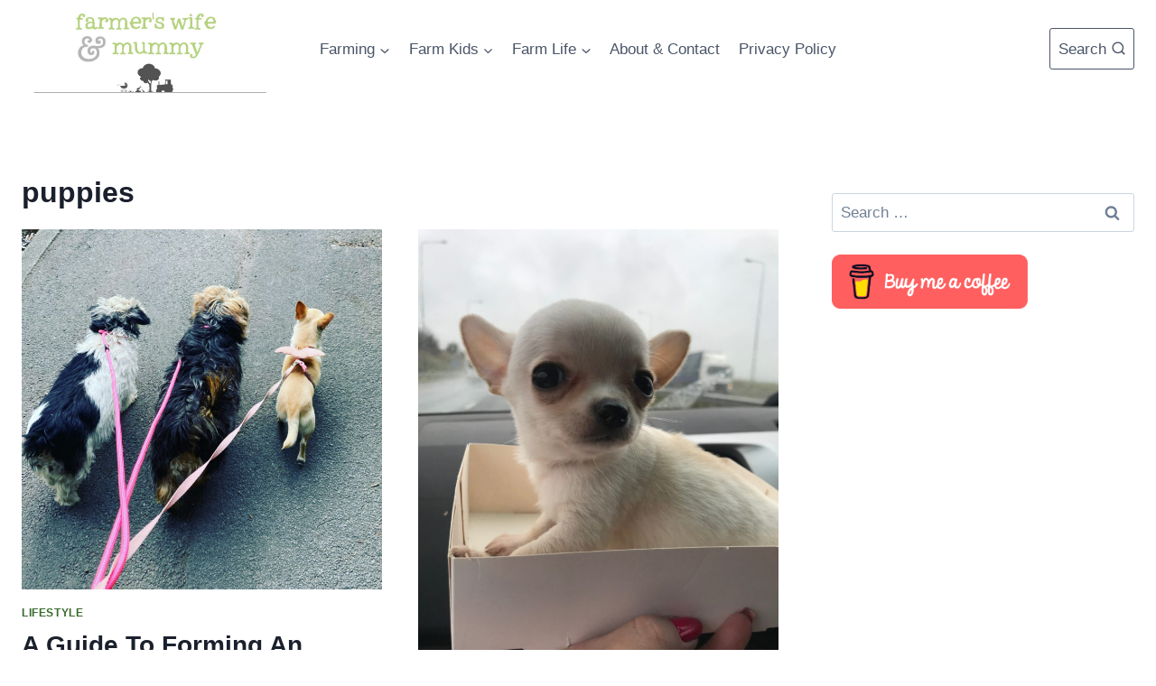

--- FILE ---
content_type: text/html; charset=utf-8
request_url: https://www.google.com/recaptcha/api2/aframe
body_size: 269
content:
<!DOCTYPE HTML><html><head><meta http-equiv="content-type" content="text/html; charset=UTF-8"></head><body><script nonce="uEFhXGO3zBKOPeCFmEFA2w">/** Anti-fraud and anti-abuse applications only. See google.com/recaptcha */ try{var clients={'sodar':'https://pagead2.googlesyndication.com/pagead/sodar?'};window.addEventListener("message",function(a){try{if(a.source===window.parent){var b=JSON.parse(a.data);var c=clients[b['id']];if(c){var d=document.createElement('img');d.src=c+b['params']+'&rc='+(localStorage.getItem("rc::a")?sessionStorage.getItem("rc::b"):"");window.document.body.appendChild(d);sessionStorage.setItem("rc::e",parseInt(sessionStorage.getItem("rc::e")||0)+1);localStorage.setItem("rc::h",'1768737237546');}}}catch(b){}});window.parent.postMessage("_grecaptcha_ready", "*");}catch(b){}</script></body></html>